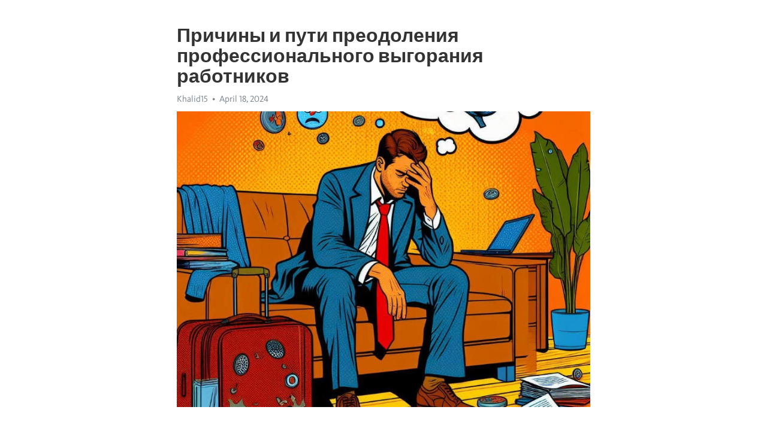

--- FILE ---
content_type: text/html; charset=utf-8
request_url: https://telegra.ph/Prichiny-i-puti-preodoleniya-professionalnogo-vygoraniya-rabotnikov-04-18
body_size: 9975
content:
<!DOCTYPE html>
<html>
  <head>
    <meta charset="utf-8">
    <title>Причины и пути преодоления профессионального выгорания работников – Telegraph</title>
    <meta name="viewport" content="width=device-width, initial-scale=1.0, minimum-scale=1.0, maximum-scale=1.0, user-scalable=no" />
    <meta name="format-detection" content="telephone=no" />
    <meta http-equiv="X-UA-Compatible" content="IE=edge" />
    <meta name="MobileOptimized" content="176" />
    <meta name="HandheldFriendly" content="True" />
    <meta name="robots" content="index, follow" />
    <meta property="og:type" content="article">
    <meta property="og:title" content="Причины и пути преодоления профессионального выгорания работников">
    <meta property="og:description" content="Постоянная апатия мешает жизни? Мы знаем, как помочь&#33; Инструкции - здесь&#33;

Профессиональное выгорание - распространенное явление в современном мире труда. Этот термин обозначает состояние, когда работник испытывает физическое и эмоциональное истощение в результате долговременного негативного воздействия трудовой среды и особенностей его работы.
Основные факторы, приводящие к профессиональному выгоранию, многообразны. Одним из главных факторов является чрезмерная нагрузка на работника. Он может чувствовать нехватку…">
    <meta property="og:image" content="https://telegra.ph/file/81087fbb1aed1dbbc7046.jpg">
    <meta property="og:site_name" content="Telegraph">
    <meta property="article:published_time" content="2024-04-18T07:37:56+0000">
    <meta property="article:modified_time" content="2024-04-18T07:37:56+0000">
    <meta property="article:author" content="Khalid15">
    <meta name="twitter:card" content="summary">
    <meta name="twitter:title" content="Причины и пути преодоления профессионального выгорания работников">
    <meta name="twitter:description" content="Постоянная апатия мешает жизни? Мы знаем, как помочь&#33; Инструкции - здесь&#33;

Профессиональное выгорание - распространенное явление в современном мире труда. Этот термин обозначает состояние, когда работник испытывает физическое и эмоциональное истощение в результате долговременного негативного воздействия трудовой среды и особенностей его работы.
Основные факторы, приводящие к профессиональному выгоранию, многообразны. Одним из главных факторов является чрезмерная нагрузка на работника. Он может чувствовать нехватку…">
    <meta name="twitter:image" content="https://telegra.ph/file/81087fbb1aed1dbbc7046.jpg">
    <link rel="canonical" href="https://telegra.ph/Prichiny-i-puti-preodoleniya-professionalnogo-vygoraniya-rabotnikov-04-18" />
    <link rel="shortcut icon" href="/favicon.ico?1" type="image/x-icon">
    <link rel="icon" type="image/png" href="/images/favicon.png?1" sizes="16x16">
    <link rel="icon" type="image/png" href="/images/favicon_2x.png?1" sizes="32x32">
    <link href="/css/quill.core.min.css" rel="stylesheet">
    <link href="/css/core.min.css?47" rel="stylesheet">
  </head>
  <body>
    <div class="tl_page_wrap">
      <div class="tl_page">
        <main class="tl_article">
          <header class="tl_article_header" dir="auto">
            <h1>Причины и пути преодоления профессионального выгорания работников</h1>
            <address>
              <a rel="author">Khalid15</a><!--
           --><time datetime="2024-04-18T07:37:56+0000">April 18, 2024</time>
            </address>
          </header>
          <article id="_tl_editor" class="tl_article_content"><h1>Причины и пути преодоления профессионального выгорания работников<br></h1><address>Khalid15<br></address><figure><img src="/file/81087fbb1aed1dbbc7046.jpg"><figcaption></figcaption></figure><p><br></p><h3 id="Постоянная-апатия-мешает-жизни?-Мы-знаем,-как-помочь&amp;#33;-Инструкции---здесь&amp;#33;"><a href="https://clck.ru/38vZgK" target="_blank">Постоянная апатия мешает жизни? Мы знаем, как помочь&#33; Инструкции - здесь&#33;</a></h3><p><br></p><p>Профессиональное <a href="https://clck.ru/38vZgK" target="_blank">выгорание</a> - распространенное явление в современном мире труда. Этот термин обозначает состояние, когда работник испытывает физическое и эмоциональное <a href="https://clck.ru/38vZgK" target="_blank">истощение</a> в результате долговременного негативного воздействия трудовой среды и особенностей его работы.</p><p>Основные факторы, приводящие к профессиональному выгоранию, многообразны. Одним из главных факторов является чрезмерная нагрузка на работника. Он может чувствовать нехватку времени, перенагруженность задачами и постоянный стресс. Вторым фактором, способствующим выгоранию, является недостаток поддержки и участия в профессиональной команде. Отсутствие обратной связи, несправедливое отношение коллег и руководства - все это может усугублять ощущение уязвимости и одиночества, увеличивая степень <a href="https://clck.ru/38vZgK" target="_blank">выгорания</a>.</p><p>Следующим фактором, важным для понимания выгорания, является отсутствие возможностей карьерного роста. Когда работнику не предоставляются новые задачи и не признаются его достижения, это может вызывать чувство безнадежности и стагнации. Наконец, существенную роль в формировании профессионального выгорания играют персональные факторы. Некоторые люди более восприимчивы к стрессу, более склонны к самокритике и перфекционизму. Это может ослабить их устойчивость к выгоранию и повысить вероятность попадания в его капкан.</p><p>Однако преодоление профессионального выгорания возможно. Существуют различные подходы и методы, которые помогают и восстанавливают работников, испытывающих выгорание. Важным способом является создание установки на заботу о себе и своем физическом и эмоциональном благополучии. Регулярный отдых, занятие спортом и общение с близкими людьми могут помочь снять напряжение и улучшить самочувствие. Кроме того, поддержка со стороны коллег и руководства играет важную роль. Организация психологической поддержки на рабочем месте, тренинги по управлению стрессом и развитию навыков релаксации способствуют оздоровлению трудовой среды и снижению выгорания.</p><h3 id="Причины-профессионального-выгорания-работников">Причины профессионального выгорания работников</h3><p>Профессиональное выгорание стало настоящей эпидемией в современном мире. Каждый год все больше людей сталкиваются с этой проблемой, которая оказывает негативное влияние на их эмоциональное и физическое состояние. Но что же приводит к такому состоянию и каковы основные факторы, способствующие профессиональному выгоранию?</p><p><strong>Одной из главных причин профессионального выгорания является перегрузка работой. Рабочий график полон дел, сроки сжаты, а объем работы постоянно увеличивается. Это приводит к постоянному напряжению и стрессу, которые, в свою очередь, становятся основными факторами развития выгорания. Недостаток времени для отдыха и личной жизни создает ощущение бесконечного круга работы, что негативно сказывается на психологическом и физическом здоровье работников.</strong></p><p><em>Другой важной причиной профессионального выгорания является несоответствие между ожиданиями и реальностью работы. Когда работник подвергается постоянным стрессовым ситуациям, выполняет монотонные задачи или не видит смысла в своей работе, это вызывает чувство разочарования и беспомощности. Низкое вознаграждение и отсутствие признания также могут способствовать развитию профессионального выгорания.</em></p><ul><li>Отсутствие поддержки со стороны руководства и коллег</li><li>Монотонность и скука в рабочей среде</li><li>Несбалансированность между работой и личной жизнью</li><li>Отсутствие возможности реализовать свои умения и таланты</li></ul><p>Именно эти и многие другие факторы могут стать источниками профессионального выгорания работников. Однако, есть способы преодоления этой проблемы. Ключевым моментом является осознание собственного состояния и поиск поддержки. Важно обращаться к специалистам, таким как психологи или кураторы, которые помогут разобраться в причинах выгорания и найти пути решения проблем. Также стоит обратить внимание на свое физическое и эмоциональное благополучие, уделить время отдыху и хобби, а также научиться устанавливать границы и грамотно распределять свое время.</p><h3 id="Основные-факторы">Основные факторы</h3><p><strong>1. Рабочая нагрузка</strong></p><p>Одной из главных причин профессионального выгорания является чрезмерная рабочая нагрузка. Непрерывное выполнение большого объема задач, постоянное давление и сроки сжатые до предела - все это может привести к быстрому истощению энергии и мотивации. Постоянное ощущение, что никогда нельзя справиться со всеми задачами, может стать источником физического и эмоционального истощения.</p><p><strong>2. Отсутствие поддержки и признания</strong></p><p>Другой важным фактором является отсутствие поддержки и признания со стороны коллег и руководства. Работники, которые не получают достаточного признания за свой труд или недостаточно поддерживаются в трудных ситуациях, могут постепенно терять мотивацию и энтузиазм. Ощущение непризнания и одиночества может привести к чувству изоляции и усугубить проявления профессионального выгорания.</p><ul><li><strong>3. Несоответствие ценностей</strong></li></ul><p>Когда работник испытывает несоответствие своих ценностей с ценностями организации, это может вызвать конфликт и недовольство. Постоянное ощущение, что работник теряет свою идентичность и не может выразить свои ценности и убеждения на работе, может привести к эмоциональной и умственной истощенности.</p><ol><li><strong>4. Роль и недостаток контроля</strong></li></ol><p>Недостаток контроля и неопределенность в отношении своей роли на работе являются еще одними факторами, которые способствуют профессиональному выгоранию. Когда работник не имеет ясного понимания ожиданий и задач, а также возможности влиять на свою работу, он может чувствовать себя беспомощным и лишенным контроля. Это может привести к чувству бесполезности и безнадежности, которые отрицательно сказываются на уровне энергии и мотивации.</p><h3 id="Недостаточная-вознаградительность-и-признание">Недостаточная вознаградительность и признание</h3><p>В современном мире все больше работников сталкиваются с проблемой выгорания, обусловленной недостаточной вознаградительностью и признанием. Эти факторы влияют на работников различных сфер деятельности и могут иметь серьезные последствия.</p><p>Один из основных факторов, приводящих к профессиональному выгоранию, - это низкая оплата труда. Многие работники совершают значительные усилия, чтобы достичь успеха в своей профессии, но не получают должного вознаграждения за свои достижения. Это может вызвать разочарование и отсутствие мотивации для дальнейшей работы.</p><p>Кроме того, отсутствие признания и похвалы за выполненную работу является еще одной причиной недовольства и выгорания. Работники хотят видеть результаты своих усилий признанными и оцененными, чтобы чувствовать себя ценными членами команды. Однако, если их труд не замечается или неоценивается, это может привести к потере мотивации и снижению эффективности работы.</p><p>Для преодоления этих проблем работодатели должны обращать внимание на вопросы вознаграждения и признания. Важно установить справедливую и конкурентоспособную систему оплаты труда, учитывая значимость и результаты работы каждого сотрудника. Кроме того, необходимо активно выражать признание и поощрять достижения, проводить церемонии награждения и создавать командный дух.</p><p>Таким образом, недостаточная вознаградительность и признание могут стать причинами профессионального выгорания работников. Однако эти проблемы могут быть преодолены, если работодатели и руководители проявят осознанность и уделатимут должное внимание вопросам вознаграждения и признания своих сотрудников.</p><h3 id="Перегрузка-и-несбалансированность-рабочих-задач">Перегрузка и несбалансированность рабочих задач</h3><p>Современная рабочая среда ставит перед работниками все больше задач и требует от них постоянного увеличения производительности. В результате происходит перегрузка и несбалансированность рабочих задач, что часто приводит к профессиональному выгоранию.</p><p><strong>Перегрузка задач</strong> возникает, когда работнику поручают слишком много работы, которую невозможно выполнить за определенный период времени. Это может быть вызвано как повышенным объемом работы, так и нереалистичными сроками выполнения задач. Чрезмерная перегрузка создает постоянный стресс и ощущение непрерывной гонки за временем, что отрицательно сказывается на эмоциональном состоянии работника и его эффективности.</p><p><strong>Несбалансированность задач</strong> возникает, когда работник постоянно выполняет однотипные задачи или сталкивается с неравномерным распределением работы. Несбалансированность может быть связана с неправильным планированием рабочих процессов или непредсказуемыми изменениями в рабочей среде. Постоянное выполнение однотипных задач может вызвать чувство монотонности и усталости, в то время как неравномерность работы может привести к постоянным переключениям между разными типами задач, что требует большого умственного напряжения.</p><ul><li>Основные факторы, которые влияют на перегрузку и несбалансированность рабочих задач:</li><li>Высокие требования к производительности и результативности работы.</li><li>Недостаточное распределение ресурсов и неправильное планирование рабочих процессов.</li><li>Неэффективное использование информационных технологий и инструментов.</li><li>Низкая степень автономности и возможности выбора задач.</li></ul><p>Для преодоления перегрузки и несбалансированности рабочих задач важно разрабатывать эффективные стратегии управления временем и приоритетами, оптимизировать рабочие процессы и обеспечить сбалансированное распределение задач между сотрудниками. Также необходимо создать условия для повышения автономности работников и возможности выбора задач, что способствует улучшению их мотивации и эффективности.</p><h3 id="Способы-преодоления-факторов-выгорания">Способы преодоления факторов выгорания</h3><p>Выгорание на работе может иметь серьезные последствия для здоровья и эмоционального благополучия людей. Оно может влиять на производительность, качество работы и даже на отношения с коллегами. Однако, существуют различные способы преодоления факторов, которые могут приводить к выгоранию.</p><p><strong>1. Определение и понимание причин</strong></p><ul><li>Важно проанализировать свою работу и понять, какие именно факторы вызывают усталость и стресс.</li><li>Это может быть перегрузка задачами, недостаток времени или трудности в коммуникации с коллегами.</li><li>Признание и осознание этих причин помогут вам разработать стратегии для их преодоления.</li></ul><p><strong>2. Установление границ</strong></p><ul><li>Чтобы избежать перегрузки и излишнего стресса, важно научиться устанавливать границы.</li><li>Не бойтесь говорить &quot;нет&quot;, если у вас нет возможности или время выполнить какую-то задачу.</li><li>Важно понять, что ваше здоровье и благосостояние являются приоритетом.</li></ul><p><strong>3. Развитие навыков самоуправления</strong></p><ul><li>Освоение различных техник самоуправления поможет вам эффективно управлять временем и задачами.</li><li>Например, вы можете использовать методы планирования и приоритизации задач.</li><li>Это поможет вам более организованно и эффективно выполнять свои обязанности.</li></ul><p><strong>4. Поддержка коллег и начальства</strong></p><ul><li>Найдите поддержку у своих коллег и начальства.</li><li>Они могут помочь вам справиться с задачами или предложить альтернативные решения.</li><li>Международный журнал исследований по ресурсам человека (IMRHR) обнаружил, что поддержка руководства имеет существенное значение для снятия стресса.</li></ul><p><strong>5. Забота о себе</strong></p><ul><li>И не менее важно заботиться о себе: физическом, эмоциональном и психологическом состоянии.</li><li>Уделите время для отдыха, физической активности и увлечений, которые доставляют вам удовольствие.</li><li>А также обращайте внимание на свою эмоциональную сферу и общайтесь с близкими людьми.</li></ul><h3 id="Создание-сильных-команд-и-коллаборации">Создание сильных команд и коллаборации</h3><p>В современном мире бизнеса, где конкуренция становится все более жесткой, создание сильных команд и развитие эффективной коллаборации становятся важными факторами успеха. Однако, не всегда легко достичь гармонии и взаимопонимания внутри рабочих групп. Поэтому, организации сталкиваются с задачей поиска способов преодоления проблем, которые могут возникнуть в процессе работы в команде.</p><p>Одним из основных факторов, влияющих на успешность командного взаимодействия, является четкое определение ролей и ответственностей каждого участника. Когда все члены команды понимают, какую роль они играют в достижении общей цели и какие задачи им необходимо выполнить, снижается вероятность возникновения конфликтов и путаницы. Важно разработать четкую систему распределения обязанностей и дать возможность каждому сотруднику принять на себя ответственность за свою часть работы.</p><ul><li><strong>Эффективное коммуникационное взаимодействие</strong></li><li>Для успешной коллаборации необходимо установление эффективного коммуникационного взаимодействия между членами команды. Устные и письменные формы обмена информацией должны быть доступны и понятны каждому участнику. Регулярные совещания и обратная связь помогут устранить возможные недоразумения и дать возможность вносить коррективы в работу в реальном времени.</li><li><em>Стимулирование сотрудничества</em></li><li>Для построения сильных команд необходимо создать атмосферу сотрудничества и взаимной поддержки. Руководство должно стимулировать команду к обмену знаниями, опытом и идеями. Организация совместных мероприятий, например, тренингов или командных проектов, помогает сотрудникам лучше узнать друг друга и сотрудничать для достижения общих целей.</li></ul><h3 id="Улучшение-системы-вознаграждения-и-признания">Улучшение системы вознаграждения и признания</h3><p>Для предотвращения профессионального выгорания работников необходимо обратить внимание на систему вознаграждения и признания. Важно создать стимулы, которые мотивируют сотрудников к достижению высоких результатов и удовлетворению от своей работы.</p><p><strong>1. Финансовое вознаграждение:</strong> Денежные бонусы и повышение зарплаты являются непосредственным способом поощрения работников за их усилия и достижения. При этом необходимо установить четкие критерии оценки работы и прогресса каждого сотрудника, чтобы их стимулировать на постоянное развитие.</p><p><strong>2. Нематериальные поощрения:</strong> Кроме денежного вознаграждения, работники нуждаются в признании своих достижений со стороны коллег и руководства. Открытые благодарности, поощрительные слова и возможность участвовать в престижных проектах или тренингах помогают повысить мотивацию и удовлетворенность работой.</p><p><strong>3. Развитие карьеры:</strong> Для многих сотрудников важно иметь перспективы роста и развития внутри компании. Значимые роли, продвижение по службе, возможность заниматься новыми проектами и получать полномочия - все это является мощным стимулом для развития и предотвращения выгорания на работе.</p><h3 id="Организация-тренингов-по-управлению-стрессом:-преодоление-выгорания">Организация тренингов по управлению стрессом: преодоление выгорания</h3><p>Тренинги по управлению стрессом предлагают сотрудникам инструменты и техники, которые помогают им разрабатывать здоровые стратегии преодоления стресса и избегать профессионального выгорания. Они учат, как распознавать свои эмоции и реагировать на стрессоры, а также способствуют развитию навыков релаксации и восстановления.</p><h3 id="Основные-преимущества-тренингов-по-управлению-стрессом:">Основные преимущества тренингов по управлению стрессом:</h3><ul><li>Улучшение психологического благополучия работников и повышение их продуктивности;</li><li>Сокращение выгорания и повышение мотивации и удовлетворенности работой;</li><li>Развитие навыков эффективного общения и сотрудничества в коллективе;</li><li>Обучение стратегиям по справлению с конфликтными ситуациями и управлению временем;</li><li>Повышение уровня самосознания и саморегуляции, что способствует улучшению эмоциональной интеллектуальной компетентности;</li><li>Помощь в формировании здоровых рабочих привычек, включая сбалансированное питание, физическую активность и регулярный отдых.</li></ul><p>Организация тренингов по управлению стрессом становится инвестицией в самое ценное активо любой компании - работников. Предоставляя сотрудникам возможность освоить навыки эффективного управления стрессом, организации не только снижают риск развития профессионального выгорания, но и способствуют созданию здоровой и продуктивной рабочей среды.</p><h3 id="Смотрите-на-эту-тему:">Смотрите на эту тему:</h3><figure><iframe src="/embed/youtube?url=https%3A%2F%2Fwww.youtube.com%2Fwatch%3Fv%3D91u3J6naq9o" width="640" height="360" frameborder="0" allowtransparency="true" allowfullscreen="true" scrolling="no"></iframe><figcaption></figcaption></figure><p><br></p><p><br></p></article>
          <div id="_tl_link_tooltip" class="tl_link_tooltip"></div>
          <div id="_tl_tooltip" class="tl_tooltip">
            <div class="buttons">
              <span class="button_hover"></span>
              <span class="button_group"><!--
             --><button id="_bold_button"></button><!--
             --><button id="_italic_button"></button><!--
             --><button id="_link_button"></button><!--
           --></span><!--
           --><span class="button_group"><!--
             --><button id="_header_button"></button><!--
             --><button id="_subheader_button"></button><!--
             --><button id="_quote_button"></button><!--
           --></span>
            </div>
            <div class="prompt">
              <span class="close"></span>
              <div class="prompt_input_wrap"><input type="url" class="prompt_input" /></div>
            </div>
          </div>
          <div id="_tl_blocks" class="tl_blocks">
            <div class="buttons">
              <button id="_image_button"></button><!--
           --><button id="_embed_button"></button>
            </div>
          </div>
          <aside class="tl_article_buttons">
            <div class="account account_top"></div>
            <button id="_edit_button" class="button edit_button">Edit</button><!--
         --><button id="_publish_button" class="button publish_button">Publish</button>
            <div class="account account_bottom"></div>
            <div id="_error_msg" class="error_msg"></div>
          </aside>
        </main>
      </div>
          <div class="tl_page_footer">
      <div id="_report_button" class="tl_footer_button">Report content on this page</div>
    </div>
    </div>
      <div class="tl_popup tl_popup_hidden" id="_report_popup">
    <main class="tl_popup_body tl_report_popup">
      <form id="_report_form" method="post">
        <section>
          <h2 class="tl_popup_header">Report Page</h2>
          <div class="tl_radio_items">
            <label class="tl_radio_item">
              <input type="radio" class="radio" name="reason" value="violence">
              <span class="tl_radio_item_label">Violence</span>
            </label>
            <label class="tl_radio_item">
              <input type="radio" class="radio" name="reason" value="childabuse">
              <span class="tl_radio_item_label">Child Abuse</span>
            </label>
            <label class="tl_radio_item">
              <input type="radio" class="radio" name="reason" value="copyright">
              <span class="tl_radio_item_label">Copyright</span>
            </label>
            <label class="tl_radio_item">
              <input type="radio" class="radio" name="reason" value="illegal_drugs">
              <span class="tl_radio_item_label">Illegal Drugs</span>
            </label>
            <label class="tl_radio_item">
              <input type="radio" class="radio" name="reason" value="personal_details">
              <span class="tl_radio_item_label">Personal Details</span>
            </label>
            <label class="tl_radio_item">
              <input type="radio" class="radio" name="reason" value="other">
              <span class="tl_radio_item_label">Other</span>
            </label>
          </div>
          <div class="tl_textfield_item tl_comment_field">
            <input type="text" class="tl_textfield" name="comment" value="" placeholder="Add Comment…">
          </div>
          <div class="tl_copyright_field">
            Please submit your DMCA takedown request to <a href="mailto:dmca@telegram.org?subject=Report%20to%20Telegraph%20page%20%22%D0%9F%D1%80%D0%B8%D1%87%D0%B8%D0%BD%D1%8B%20%D0%B8%20%D0%BF%D1%83%D1%82%D0%B8%20%D0%BF%D1%80%D0%B5%D0%BE%D0%B4%D0%BE%D0%BB%D0%B5%D0%BD%D0%B8%D1%8F%20%D0%BF%D1%80%D0%BE%D1%84%D0%B5%D1%81%D1%81%D0%B8%D0%BE%D0%BD%D0%B0%D0%BB%D1%8C%D0%BD%D0%BE%D0%B3%D0%BE%20%D0%B2%D1%8B%D0%B3%D0%BE%D1%80%D0%B0%D0%BD%D0%B8%D1%8F%20%D1%80%D0%B0%D0%B1%D0%BE%D1%82%D0%BD%D0%B8%D0%BA%D0%BE%D0%B2%22&body=Reported%20page%3A%20https%3A%2F%2Ftelegra.ph%2FPrichiny-i-puti-preodoleniya-professionalnogo-vygoraniya-rabotnikov-04-18%0A%0A%0A" target="_blank">dmca@telegram.org</a>
          </div>
        </section>
        <aside class="tl_popup_buttons">
          <button type="reset" class="button" id="_report_cancel">Cancel</button>
          <button type="submit" class="button submit_button">Report</button>
        </aside>
      </form>
    </main>
  </div>
    
    <script>var T={"apiUrl":"https:\/\/edit.telegra.ph","uploadEnabled":false,"datetime":1713425876,"pageId":"714971bdf30f33d9d644c","editable":true};(function(){var b=document.querySelector('time');if(b&&T.datetime){var a=new Date(1E3*T.datetime),d='January February March April May June July August September October November December'.split(' ')[a.getMonth()],c=a.getDate();b.innerText=d+' '+(10>c?'0':'')+c+', '+a.getFullYear()}})();</script>
    <script src="/js/jquery.min.js"></script>
    <script src="/js/jquery.selection.min.js"></script>
    <script src="/js/autosize.min.js"></script>
    <script src="/js/load-image.all.min.js?1"></script>
    <script src="/js/quill.min.js?10"></script>
    <script src="/js/core.min.js?67"></script>
    <script async src="https://t.me/_websync_?path=Prichiny-i-puti-preodoleniya-professionalnogo-vygoraniya-rabotnikov-04-18&hash=a84de5745e1504ed53"></script>
  </body>
</html>